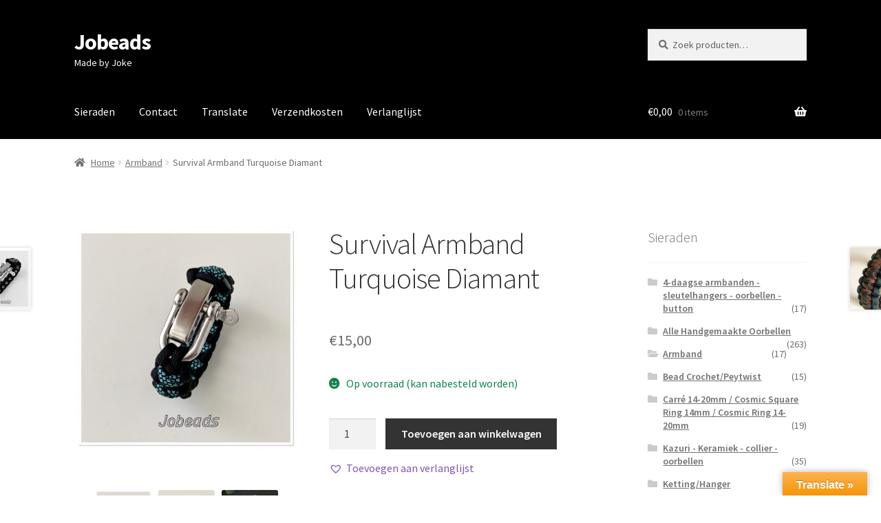

--- FILE ---
content_type: text/html; charset=UTF-8
request_url: https://www.jobeads.nl/winkel/survival-armband-turquoise-diamant/
body_size: 14679
content:
<!doctype html>
<html lang="nl-NL">
<head>
<meta charset="UTF-8">
<meta name="viewport" content="width=device-width, initial-scale=1">
<link rel="profile" href="http://gmpg.org/xfn/11">
<link rel="pingback" href="https://www.jobeads.nl/xmlrpc.php">

<title>Survival Armband Turquoise Diamant &#8211; Jobeads</title>
<meta name='robots' content='max-image-preview:large' />
<link rel='dns-prefetch' href='//translate.google.com' />
<link rel='dns-prefetch' href='//www.googletagmanager.com' />
<link rel='dns-prefetch' href='//fonts.googleapis.com' />
<link rel="alternate" type="application/rss+xml" title="Jobeads &raquo; feed" href="https://www.jobeads.nl/feed/" />
<link rel="alternate" type="application/rss+xml" title="Jobeads &raquo; reacties feed" href="https://www.jobeads.nl/comments/feed/" />
<link rel="alternate" title="oEmbed (JSON)" type="application/json+oembed" href="https://www.jobeads.nl/wp-json/oembed/1.0/embed?url=https%3A%2F%2Fwww.jobeads.nl%2Fwinkel%2Fsurvival-armband-turquoise-diamant%2F" />
<link rel="alternate" title="oEmbed (XML)" type="text/xml+oembed" href="https://www.jobeads.nl/wp-json/oembed/1.0/embed?url=https%3A%2F%2Fwww.jobeads.nl%2Fwinkel%2Fsurvival-armband-turquoise-diamant%2F&#038;format=xml" />
<style id='wp-img-auto-sizes-contain-inline-css'>
img:is([sizes=auto i],[sizes^="auto," i]){contain-intrinsic-size:3000px 1500px}
/*# sourceURL=wp-img-auto-sizes-contain-inline-css */
</style>
<style id='wp-emoji-styles-inline-css'>

	img.wp-smiley, img.emoji {
		display: inline !important;
		border: none !important;
		box-shadow: none !important;
		height: 1em !important;
		width: 1em !important;
		margin: 0 0.07em !important;
		vertical-align: -0.1em !important;
		background: none !important;
		padding: 0 !important;
	}
/*# sourceURL=wp-emoji-styles-inline-css */
</style>
<link rel='stylesheet' id='wp-block-library-css' href='https://www.jobeads.nl/wp-includes/css/dist/block-library/style.min.css?ver=6.9' media='all' />
<link rel='stylesheet' id='wc-blocks-style-css' href='https://www.jobeads.nl/wp-content/plugins/woocommerce/assets/client/blocks/wc-blocks.css?ver=wc-10.4.3' media='all' />
<style id='global-styles-inline-css'>
:root{--wp--preset--aspect-ratio--square: 1;--wp--preset--aspect-ratio--4-3: 4/3;--wp--preset--aspect-ratio--3-4: 3/4;--wp--preset--aspect-ratio--3-2: 3/2;--wp--preset--aspect-ratio--2-3: 2/3;--wp--preset--aspect-ratio--16-9: 16/9;--wp--preset--aspect-ratio--9-16: 9/16;--wp--preset--color--black: #000000;--wp--preset--color--cyan-bluish-gray: #abb8c3;--wp--preset--color--white: #ffffff;--wp--preset--color--pale-pink: #f78da7;--wp--preset--color--vivid-red: #cf2e2e;--wp--preset--color--luminous-vivid-orange: #ff6900;--wp--preset--color--luminous-vivid-amber: #fcb900;--wp--preset--color--light-green-cyan: #7bdcb5;--wp--preset--color--vivid-green-cyan: #00d084;--wp--preset--color--pale-cyan-blue: #8ed1fc;--wp--preset--color--vivid-cyan-blue: #0693e3;--wp--preset--color--vivid-purple: #9b51e0;--wp--preset--gradient--vivid-cyan-blue-to-vivid-purple: linear-gradient(135deg,rgb(6,147,227) 0%,rgb(155,81,224) 100%);--wp--preset--gradient--light-green-cyan-to-vivid-green-cyan: linear-gradient(135deg,rgb(122,220,180) 0%,rgb(0,208,130) 100%);--wp--preset--gradient--luminous-vivid-amber-to-luminous-vivid-orange: linear-gradient(135deg,rgb(252,185,0) 0%,rgb(255,105,0) 100%);--wp--preset--gradient--luminous-vivid-orange-to-vivid-red: linear-gradient(135deg,rgb(255,105,0) 0%,rgb(207,46,46) 100%);--wp--preset--gradient--very-light-gray-to-cyan-bluish-gray: linear-gradient(135deg,rgb(238,238,238) 0%,rgb(169,184,195) 100%);--wp--preset--gradient--cool-to-warm-spectrum: linear-gradient(135deg,rgb(74,234,220) 0%,rgb(151,120,209) 20%,rgb(207,42,186) 40%,rgb(238,44,130) 60%,rgb(251,105,98) 80%,rgb(254,248,76) 100%);--wp--preset--gradient--blush-light-purple: linear-gradient(135deg,rgb(255,206,236) 0%,rgb(152,150,240) 100%);--wp--preset--gradient--blush-bordeaux: linear-gradient(135deg,rgb(254,205,165) 0%,rgb(254,45,45) 50%,rgb(107,0,62) 100%);--wp--preset--gradient--luminous-dusk: linear-gradient(135deg,rgb(255,203,112) 0%,rgb(199,81,192) 50%,rgb(65,88,208) 100%);--wp--preset--gradient--pale-ocean: linear-gradient(135deg,rgb(255,245,203) 0%,rgb(182,227,212) 50%,rgb(51,167,181) 100%);--wp--preset--gradient--electric-grass: linear-gradient(135deg,rgb(202,248,128) 0%,rgb(113,206,126) 100%);--wp--preset--gradient--midnight: linear-gradient(135deg,rgb(2,3,129) 0%,rgb(40,116,252) 100%);--wp--preset--font-size--small: 14px;--wp--preset--font-size--medium: 23px;--wp--preset--font-size--large: 26px;--wp--preset--font-size--x-large: 42px;--wp--preset--font-size--normal: 16px;--wp--preset--font-size--huge: 37px;--wp--preset--spacing--20: 0.44rem;--wp--preset--spacing--30: 0.67rem;--wp--preset--spacing--40: 1rem;--wp--preset--spacing--50: 1.5rem;--wp--preset--spacing--60: 2.25rem;--wp--preset--spacing--70: 3.38rem;--wp--preset--spacing--80: 5.06rem;--wp--preset--shadow--natural: 6px 6px 9px rgba(0, 0, 0, 0.2);--wp--preset--shadow--deep: 12px 12px 50px rgba(0, 0, 0, 0.4);--wp--preset--shadow--sharp: 6px 6px 0px rgba(0, 0, 0, 0.2);--wp--preset--shadow--outlined: 6px 6px 0px -3px rgb(255, 255, 255), 6px 6px rgb(0, 0, 0);--wp--preset--shadow--crisp: 6px 6px 0px rgb(0, 0, 0);}:root :where(.is-layout-flow) > :first-child{margin-block-start: 0;}:root :where(.is-layout-flow) > :last-child{margin-block-end: 0;}:root :where(.is-layout-flow) > *{margin-block-start: 24px;margin-block-end: 0;}:root :where(.is-layout-constrained) > :first-child{margin-block-start: 0;}:root :where(.is-layout-constrained) > :last-child{margin-block-end: 0;}:root :where(.is-layout-constrained) > *{margin-block-start: 24px;margin-block-end: 0;}:root :where(.is-layout-flex){gap: 24px;}:root :where(.is-layout-grid){gap: 24px;}body .is-layout-flex{display: flex;}.is-layout-flex{flex-wrap: wrap;align-items: center;}.is-layout-flex > :is(*, div){margin: 0;}body .is-layout-grid{display: grid;}.is-layout-grid > :is(*, div){margin: 0;}.has-black-color{color: var(--wp--preset--color--black) !important;}.has-cyan-bluish-gray-color{color: var(--wp--preset--color--cyan-bluish-gray) !important;}.has-white-color{color: var(--wp--preset--color--white) !important;}.has-pale-pink-color{color: var(--wp--preset--color--pale-pink) !important;}.has-vivid-red-color{color: var(--wp--preset--color--vivid-red) !important;}.has-luminous-vivid-orange-color{color: var(--wp--preset--color--luminous-vivid-orange) !important;}.has-luminous-vivid-amber-color{color: var(--wp--preset--color--luminous-vivid-amber) !important;}.has-light-green-cyan-color{color: var(--wp--preset--color--light-green-cyan) !important;}.has-vivid-green-cyan-color{color: var(--wp--preset--color--vivid-green-cyan) !important;}.has-pale-cyan-blue-color{color: var(--wp--preset--color--pale-cyan-blue) !important;}.has-vivid-cyan-blue-color{color: var(--wp--preset--color--vivid-cyan-blue) !important;}.has-vivid-purple-color{color: var(--wp--preset--color--vivid-purple) !important;}.has-black-background-color{background-color: var(--wp--preset--color--black) !important;}.has-cyan-bluish-gray-background-color{background-color: var(--wp--preset--color--cyan-bluish-gray) !important;}.has-white-background-color{background-color: var(--wp--preset--color--white) !important;}.has-pale-pink-background-color{background-color: var(--wp--preset--color--pale-pink) !important;}.has-vivid-red-background-color{background-color: var(--wp--preset--color--vivid-red) !important;}.has-luminous-vivid-orange-background-color{background-color: var(--wp--preset--color--luminous-vivid-orange) !important;}.has-luminous-vivid-amber-background-color{background-color: var(--wp--preset--color--luminous-vivid-amber) !important;}.has-light-green-cyan-background-color{background-color: var(--wp--preset--color--light-green-cyan) !important;}.has-vivid-green-cyan-background-color{background-color: var(--wp--preset--color--vivid-green-cyan) !important;}.has-pale-cyan-blue-background-color{background-color: var(--wp--preset--color--pale-cyan-blue) !important;}.has-vivid-cyan-blue-background-color{background-color: var(--wp--preset--color--vivid-cyan-blue) !important;}.has-vivid-purple-background-color{background-color: var(--wp--preset--color--vivid-purple) !important;}.has-black-border-color{border-color: var(--wp--preset--color--black) !important;}.has-cyan-bluish-gray-border-color{border-color: var(--wp--preset--color--cyan-bluish-gray) !important;}.has-white-border-color{border-color: var(--wp--preset--color--white) !important;}.has-pale-pink-border-color{border-color: var(--wp--preset--color--pale-pink) !important;}.has-vivid-red-border-color{border-color: var(--wp--preset--color--vivid-red) !important;}.has-luminous-vivid-orange-border-color{border-color: var(--wp--preset--color--luminous-vivid-orange) !important;}.has-luminous-vivid-amber-border-color{border-color: var(--wp--preset--color--luminous-vivid-amber) !important;}.has-light-green-cyan-border-color{border-color: var(--wp--preset--color--light-green-cyan) !important;}.has-vivid-green-cyan-border-color{border-color: var(--wp--preset--color--vivid-green-cyan) !important;}.has-pale-cyan-blue-border-color{border-color: var(--wp--preset--color--pale-cyan-blue) !important;}.has-vivid-cyan-blue-border-color{border-color: var(--wp--preset--color--vivid-cyan-blue) !important;}.has-vivid-purple-border-color{border-color: var(--wp--preset--color--vivid-purple) !important;}.has-vivid-cyan-blue-to-vivid-purple-gradient-background{background: var(--wp--preset--gradient--vivid-cyan-blue-to-vivid-purple) !important;}.has-light-green-cyan-to-vivid-green-cyan-gradient-background{background: var(--wp--preset--gradient--light-green-cyan-to-vivid-green-cyan) !important;}.has-luminous-vivid-amber-to-luminous-vivid-orange-gradient-background{background: var(--wp--preset--gradient--luminous-vivid-amber-to-luminous-vivid-orange) !important;}.has-luminous-vivid-orange-to-vivid-red-gradient-background{background: var(--wp--preset--gradient--luminous-vivid-orange-to-vivid-red) !important;}.has-very-light-gray-to-cyan-bluish-gray-gradient-background{background: var(--wp--preset--gradient--very-light-gray-to-cyan-bluish-gray) !important;}.has-cool-to-warm-spectrum-gradient-background{background: var(--wp--preset--gradient--cool-to-warm-spectrum) !important;}.has-blush-light-purple-gradient-background{background: var(--wp--preset--gradient--blush-light-purple) !important;}.has-blush-bordeaux-gradient-background{background: var(--wp--preset--gradient--blush-bordeaux) !important;}.has-luminous-dusk-gradient-background{background: var(--wp--preset--gradient--luminous-dusk) !important;}.has-pale-ocean-gradient-background{background: var(--wp--preset--gradient--pale-ocean) !important;}.has-electric-grass-gradient-background{background: var(--wp--preset--gradient--electric-grass) !important;}.has-midnight-gradient-background{background: var(--wp--preset--gradient--midnight) !important;}.has-small-font-size{font-size: var(--wp--preset--font-size--small) !important;}.has-medium-font-size{font-size: var(--wp--preset--font-size--medium) !important;}.has-large-font-size{font-size: var(--wp--preset--font-size--large) !important;}.has-x-large-font-size{font-size: var(--wp--preset--font-size--x-large) !important;}
/*# sourceURL=global-styles-inline-css */
</style>

<style id='classic-theme-styles-inline-css'>
/*! This file is auto-generated */
.wp-block-button__link{color:#fff;background-color:#32373c;border-radius:9999px;box-shadow:none;text-decoration:none;padding:calc(.667em + 2px) calc(1.333em + 2px);font-size:1.125em}.wp-block-file__button{background:#32373c;color:#fff;text-decoration:none}
/*# sourceURL=/wp-includes/css/classic-themes.min.css */
</style>
<link rel='stylesheet' id='storefront-gutenberg-blocks-css' href='https://www.jobeads.nl/wp-content/themes/storefront/assets/css/base/gutenberg-blocks.css?ver=4.6.2' media='all' />
<style id='storefront-gutenberg-blocks-inline-css'>

				.wp-block-button__link:not(.has-text-color) {
					color: #333333;
				}

				.wp-block-button__link:not(.has-text-color):hover,
				.wp-block-button__link:not(.has-text-color):focus,
				.wp-block-button__link:not(.has-text-color):active {
					color: #333333;
				}

				.wp-block-button__link:not(.has-background) {
					background-color: #eeeeee;
				}

				.wp-block-button__link:not(.has-background):hover,
				.wp-block-button__link:not(.has-background):focus,
				.wp-block-button__link:not(.has-background):active {
					border-color: #d5d5d5;
					background-color: #d5d5d5;
				}

				.wc-block-grid__products .wc-block-grid__product .wp-block-button__link {
					background-color: #eeeeee;
					border-color: #eeeeee;
					color: #333333;
				}

				.wp-block-quote footer,
				.wp-block-quote cite,
				.wp-block-quote__citation {
					color: #6d6d6d;
				}

				.wp-block-pullquote cite,
				.wp-block-pullquote footer,
				.wp-block-pullquote__citation {
					color: #6d6d6d;
				}

				.wp-block-image figcaption {
					color: #6d6d6d;
				}

				.wp-block-separator.is-style-dots::before {
					color: #333333;
				}

				.wp-block-file a.wp-block-file__button {
					color: #333333;
					background-color: #eeeeee;
					border-color: #eeeeee;
				}

				.wp-block-file a.wp-block-file__button:hover,
				.wp-block-file a.wp-block-file__button:focus,
				.wp-block-file a.wp-block-file__button:active {
					color: #333333;
					background-color: #d5d5d5;
				}

				.wp-block-code,
				.wp-block-preformatted pre {
					color: #6d6d6d;
				}

				.wp-block-table:not( .has-background ):not( .is-style-stripes ) tbody tr:nth-child(2n) td {
					background-color: #fdfdfd;
				}

				.wp-block-cover .wp-block-cover__inner-container h1:not(.has-text-color),
				.wp-block-cover .wp-block-cover__inner-container h2:not(.has-text-color),
				.wp-block-cover .wp-block-cover__inner-container h3:not(.has-text-color),
				.wp-block-cover .wp-block-cover__inner-container h4:not(.has-text-color),
				.wp-block-cover .wp-block-cover__inner-container h5:not(.has-text-color),
				.wp-block-cover .wp-block-cover__inner-container h6:not(.has-text-color) {
					color: #000000;
				}

				div.wc-block-components-price-slider__range-input-progress,
				.rtl .wc-block-components-price-slider__range-input-progress {
					--range-color: #7f54b3;
				}

				/* Target only IE11 */
				@media all and (-ms-high-contrast: none), (-ms-high-contrast: active) {
					.wc-block-components-price-slider__range-input-progress {
						background: #7f54b3;
					}
				}

				.wc-block-components-button:not(.is-link) {
					background-color: #333333;
					color: #ffffff;
				}

				.wc-block-components-button:not(.is-link):hover,
				.wc-block-components-button:not(.is-link):focus,
				.wc-block-components-button:not(.is-link):active {
					background-color: #1a1a1a;
					color: #ffffff;
				}

				.wc-block-components-button:not(.is-link):disabled {
					background-color: #333333;
					color: #ffffff;
				}

				.wc-block-cart__submit-container {
					background-color: #ffffff;
				}

				.wc-block-cart__submit-container::before {
					color: rgba(220,220,220,0.5);
				}

				.wc-block-components-order-summary-item__quantity {
					background-color: #ffffff;
					border-color: #6d6d6d;
					box-shadow: 0 0 0 2px #ffffff;
					color: #6d6d6d;
				}
			
/*# sourceURL=storefront-gutenberg-blocks-inline-css */
</style>
<link rel='stylesheet' id='google-language-translator-css' href='https://www.jobeads.nl/wp-content/plugins/google-language-translator/css/style.css?ver=6.0.20' media='' />
<link rel='stylesheet' id='glt-toolbar-styles-css' href='https://www.jobeads.nl/wp-content/plugins/google-language-translator/css/toolbar.css?ver=6.0.20' media='' />
<link rel='stylesheet' id='fbshare-stylesheet-css' href='https://www.jobeads.nl/wp-content/plugins/woocommerce-facebook-share-like-button/css/fbshare.css?ver=6.9' media='all' />
<style id='woocommerce-inline-inline-css'>
.woocommerce form .form-row .required { visibility: visible; }
/*# sourceURL=woocommerce-inline-inline-css */
</style>
<link rel='stylesheet' id='wooswipe-pswp-css-css' href='https://www.jobeads.nl/wp-content/plugins/wooswipe/public/pswp/photoswipe.css?ver=3.0.1' media='all' />
<link rel='stylesheet' id='wooswipe-pswp-skin-css' href='https://www.jobeads.nl/wp-content/plugins/wooswipe/public/pswp/default-skin/default-skin.css?ver=3.0.1' media='all' />
<link rel='stylesheet' id='wooswipe-slick-css-css' href='https://www.jobeads.nl/wp-content/plugins/wooswipe/public/slick/slick.css?ver=3.0.1' media='all' />
<link rel='stylesheet' id='wooswipe-slick-theme-css' href='https://www.jobeads.nl/wp-content/plugins/wooswipe/public/slick/slick-theme.css?ver=3.0.1' media='all' />
<link rel='stylesheet' id='wooswipe-css-css' href='https://www.jobeads.nl/wp-content/plugins/wooswipe/public/css/wooswipe.css?ver=3.0.1' media='all' />
<link rel='preload' as='font' type='font/woff2' crossorigin='anonymous' id='tinvwl-webfont-font-css' href='https://www.jobeads.nl/wp-content/plugins/ti-woocommerce-wishlist/assets/fonts/tinvwl-webfont.woff2?ver=xu2uyi' media='all' />
<link rel='stylesheet' id='tinvwl-webfont-css' href='https://www.jobeads.nl/wp-content/plugins/ti-woocommerce-wishlist/assets/css/webfont.min.css?ver=2.11.1' media='all' />
<link rel='stylesheet' id='tinvwl-css' href='https://www.jobeads.nl/wp-content/plugins/ti-woocommerce-wishlist/assets/css/public.min.css?ver=2.11.1' media='all' />
<link rel='stylesheet' id='storefront-style-css' href='https://www.jobeads.nl/wp-content/themes/storefront/style.css?ver=4.6.2' media='all' />
<style id='storefront-style-inline-css'>

			.main-navigation ul li a,
			.site-title a,
			ul.menu li a,
			.site-branding h1 a,
			button.menu-toggle,
			button.menu-toggle:hover,
			.handheld-navigation .dropdown-toggle {
				color: #ffffff;
			}

			button.menu-toggle,
			button.menu-toggle:hover {
				border-color: #ffffff;
			}

			.main-navigation ul li a:hover,
			.main-navigation ul li:hover > a,
			.site-title a:hover,
			.site-header ul.menu li.current-menu-item > a {
				color: #ffffff;
			}

			table:not( .has-background ) th {
				background-color: #f8f8f8;
			}

			table:not( .has-background ) tbody td {
				background-color: #fdfdfd;
			}

			table:not( .has-background ) tbody tr:nth-child(2n) td,
			fieldset,
			fieldset legend {
				background-color: #fbfbfb;
			}

			.site-header,
			.secondary-navigation ul ul,
			.main-navigation ul.menu > li.menu-item-has-children:after,
			.secondary-navigation ul.menu ul,
			.storefront-handheld-footer-bar,
			.storefront-handheld-footer-bar ul li > a,
			.storefront-handheld-footer-bar ul li.search .site-search,
			button.menu-toggle,
			button.menu-toggle:hover {
				background-color: #000000;
			}

			p.site-description,
			.site-header,
			.storefront-handheld-footer-bar {
				color: #ffffff;
			}

			button.menu-toggle:after,
			button.menu-toggle:before,
			button.menu-toggle span:before {
				background-color: #ffffff;
			}

			h1, h2, h3, h4, h5, h6, .wc-block-grid__product-title {
				color: #333333;
			}

			.widget h1 {
				border-bottom-color: #333333;
			}

			body,
			.secondary-navigation a {
				color: #6d6d6d;
			}

			.widget-area .widget a,
			.hentry .entry-header .posted-on a,
			.hentry .entry-header .post-author a,
			.hentry .entry-header .post-comments a,
			.hentry .entry-header .byline a {
				color: #727272;
			}

			a {
				color: #7f54b3;
			}

			a:focus,
			button:focus,
			.button.alt:focus,
			input:focus,
			textarea:focus,
			input[type="button"]:focus,
			input[type="reset"]:focus,
			input[type="submit"]:focus,
			input[type="email"]:focus,
			input[type="tel"]:focus,
			input[type="url"]:focus,
			input[type="password"]:focus,
			input[type="search"]:focus {
				outline-color: #7f54b3;
			}

			button, input[type="button"], input[type="reset"], input[type="submit"], .button, .widget a.button {
				background-color: #eeeeee;
				border-color: #eeeeee;
				color: #333333;
			}

			button:hover, input[type="button"]:hover, input[type="reset"]:hover, input[type="submit"]:hover, .button:hover, .widget a.button:hover {
				background-color: #d5d5d5;
				border-color: #d5d5d5;
				color: #333333;
			}

			button.alt, input[type="button"].alt, input[type="reset"].alt, input[type="submit"].alt, .button.alt, .widget-area .widget a.button.alt {
				background-color: #333333;
				border-color: #333333;
				color: #ffffff;
			}

			button.alt:hover, input[type="button"].alt:hover, input[type="reset"].alt:hover, input[type="submit"].alt:hover, .button.alt:hover, .widget-area .widget a.button.alt:hover {
				background-color: #1a1a1a;
				border-color: #1a1a1a;
				color: #ffffff;
			}

			.pagination .page-numbers li .page-numbers.current {
				background-color: #e6e6e6;
				color: #636363;
			}

			#comments .comment-list .comment-content .comment-text {
				background-color: #f8f8f8;
			}

			.site-footer {
				background-color: #f0f0f0;
				color: #6d6d6d;
			}

			.site-footer a:not(.button):not(.components-button) {
				color: #333333;
			}

			.site-footer .storefront-handheld-footer-bar a:not(.button):not(.components-button) {
				color: #ffffff;
			}

			.site-footer h1, .site-footer h2, .site-footer h3, .site-footer h4, .site-footer h5, .site-footer h6, .site-footer .widget .widget-title, .site-footer .widget .widgettitle {
				color: #333333;
			}

			.page-template-template-homepage.has-post-thumbnail .type-page.has-post-thumbnail .entry-title {
				color: #000000;
			}

			.page-template-template-homepage.has-post-thumbnail .type-page.has-post-thumbnail .entry-content {
				color: #000000;
			}

			@media screen and ( min-width: 768px ) {
				.secondary-navigation ul.menu a:hover {
					color: #ffffff;
				}

				.secondary-navigation ul.menu a {
					color: #ffffff;
				}

				.main-navigation ul.menu ul.sub-menu,
				.main-navigation ul.nav-menu ul.children {
					background-color: #000000;
				}

				.site-header {
					border-bottom-color: #000000;
				}
			}
/*# sourceURL=storefront-style-inline-css */
</style>
<link rel='stylesheet' id='storefront-icons-css' href='https://www.jobeads.nl/wp-content/themes/storefront/assets/css/base/icons.css?ver=4.6.2' media='all' />
<link rel='stylesheet' id='storefront-fonts-css' href='https://fonts.googleapis.com/css?family=Source+Sans+Pro%3A400%2C300%2C300italic%2C400italic%2C600%2C700%2C900&#038;subset=latin%2Clatin-ext&#038;ver=4.6.2' media='all' />
<link rel='stylesheet' id='mollie-applepaydirect-css' href='https://www.jobeads.nl/wp-content/plugins/mollie-payments-for-woocommerce/public/css/mollie-applepaydirect.min.css?ver=1768889452' media='screen' />
<link rel='stylesheet' id='storefront-woocommerce-style-css' href='https://www.jobeads.nl/wp-content/themes/storefront/assets/css/woocommerce/woocommerce.css?ver=4.6.2' media='all' />
<style id='storefront-woocommerce-style-inline-css'>
@font-face {
				font-family: star;
				src: url(https://www.jobeads.nl/wp-content/plugins/woocommerce/assets/fonts/star.eot);
				src:
					url(https://www.jobeads.nl/wp-content/plugins/woocommerce/assets/fonts/star.eot?#iefix) format("embedded-opentype"),
					url(https://www.jobeads.nl/wp-content/plugins/woocommerce/assets/fonts/star.woff) format("woff"),
					url(https://www.jobeads.nl/wp-content/plugins/woocommerce/assets/fonts/star.ttf) format("truetype"),
					url(https://www.jobeads.nl/wp-content/plugins/woocommerce/assets/fonts/star.svg#star) format("svg");
				font-weight: 400;
				font-style: normal;
			}
			@font-face {
				font-family: WooCommerce;
				src: url(https://www.jobeads.nl/wp-content/plugins/woocommerce/assets/fonts/WooCommerce.eot);
				src:
					url(https://www.jobeads.nl/wp-content/plugins/woocommerce/assets/fonts/WooCommerce.eot?#iefix) format("embedded-opentype"),
					url(https://www.jobeads.nl/wp-content/plugins/woocommerce/assets/fonts/WooCommerce.woff) format("woff"),
					url(https://www.jobeads.nl/wp-content/plugins/woocommerce/assets/fonts/WooCommerce.ttf) format("truetype"),
					url(https://www.jobeads.nl/wp-content/plugins/woocommerce/assets/fonts/WooCommerce.svg#WooCommerce) format("svg");
				font-weight: 400;
				font-style: normal;
			}

			a.cart-contents,
			.site-header-cart .widget_shopping_cart a {
				color: #ffffff;
			}

			a.cart-contents:hover,
			.site-header-cart .widget_shopping_cart a:hover,
			.site-header-cart:hover > li > a {
				color: #ffffff;
			}

			table.cart td.product-remove,
			table.cart td.actions {
				border-top-color: #ffffff;
			}

			.storefront-handheld-footer-bar ul li.cart .count {
				background-color: #ffffff;
				color: #000000;
				border-color: #000000;
			}

			.woocommerce-tabs ul.tabs li.active a,
			ul.products li.product .price,
			.onsale,
			.wc-block-grid__product-onsale,
			.widget_search form:before,
			.widget_product_search form:before {
				color: #6d6d6d;
			}

			.woocommerce-breadcrumb a,
			a.woocommerce-review-link,
			.product_meta a {
				color: #727272;
			}

			.wc-block-grid__product-onsale,
			.onsale {
				border-color: #6d6d6d;
			}

			.star-rating span:before,
			.quantity .plus, .quantity .minus,
			p.stars a:hover:after,
			p.stars a:after,
			.star-rating span:before,
			#payment .payment_methods li input[type=radio]:first-child:checked+label:before {
				color: #7f54b3;
			}

			.widget_price_filter .ui-slider .ui-slider-range,
			.widget_price_filter .ui-slider .ui-slider-handle {
				background-color: #7f54b3;
			}

			.order_details {
				background-color: #f8f8f8;
			}

			.order_details > li {
				border-bottom: 1px dotted #e3e3e3;
			}

			.order_details:before,
			.order_details:after {
				background: -webkit-linear-gradient(transparent 0,transparent 0),-webkit-linear-gradient(135deg,#f8f8f8 33.33%,transparent 33.33%),-webkit-linear-gradient(45deg,#f8f8f8 33.33%,transparent 33.33%)
			}

			#order_review {
				background-color: #ffffff;
			}

			#payment .payment_methods > li .payment_box,
			#payment .place-order {
				background-color: #fafafa;
			}

			#payment .payment_methods > li:not(.woocommerce-notice) {
				background-color: #f5f5f5;
			}

			#payment .payment_methods > li:not(.woocommerce-notice):hover {
				background-color: #f0f0f0;
			}

			.woocommerce-pagination .page-numbers li .page-numbers.current {
				background-color: #e6e6e6;
				color: #636363;
			}

			.wc-block-grid__product-onsale,
			.onsale,
			.woocommerce-pagination .page-numbers li .page-numbers:not(.current) {
				color: #6d6d6d;
			}

			p.stars a:before,
			p.stars a:hover~a:before,
			p.stars.selected a.active~a:before {
				color: #6d6d6d;
			}

			p.stars.selected a.active:before,
			p.stars:hover a:before,
			p.stars.selected a:not(.active):before,
			p.stars.selected a.active:before {
				color: #7f54b3;
			}

			.single-product div.product .woocommerce-product-gallery .woocommerce-product-gallery__trigger {
				background-color: #eeeeee;
				color: #333333;
			}

			.single-product div.product .woocommerce-product-gallery .woocommerce-product-gallery__trigger:hover {
				background-color: #d5d5d5;
				border-color: #d5d5d5;
				color: #333333;
			}

			.button.added_to_cart:focus,
			.button.wc-forward:focus {
				outline-color: #7f54b3;
			}

			.added_to_cart,
			.site-header-cart .widget_shopping_cart a.button,
			.wc-block-grid__products .wc-block-grid__product .wp-block-button__link {
				background-color: #eeeeee;
				border-color: #eeeeee;
				color: #333333;
			}

			.added_to_cart:hover,
			.site-header-cart .widget_shopping_cart a.button:hover,
			.wc-block-grid__products .wc-block-grid__product .wp-block-button__link:hover {
				background-color: #d5d5d5;
				border-color: #d5d5d5;
				color: #333333;
			}

			.added_to_cart.alt, .added_to_cart, .widget a.button.checkout {
				background-color: #333333;
				border-color: #333333;
				color: #ffffff;
			}

			.added_to_cart.alt:hover, .added_to_cart:hover, .widget a.button.checkout:hover {
				background-color: #1a1a1a;
				border-color: #1a1a1a;
				color: #ffffff;
			}

			.button.loading {
				color: #eeeeee;
			}

			.button.loading:hover {
				background-color: #eeeeee;
			}

			.button.loading:after {
				color: #333333;
			}

			@media screen and ( min-width: 768px ) {
				.site-header-cart .widget_shopping_cart,
				.site-header .product_list_widget li .quantity {
					color: #ffffff;
				}

				.site-header-cart .widget_shopping_cart .buttons,
				.site-header-cart .widget_shopping_cart .total {
					background-color: #000000;
				}

				.site-header-cart .widget_shopping_cart {
					background-color: #000000;
				}
			}
				.storefront-product-pagination a {
					color: #6d6d6d;
					background-color: #ffffff;
				}
				.storefront-sticky-add-to-cart {
					color: #6d6d6d;
					background-color: #ffffff;
				}

				.storefront-sticky-add-to-cart a:not(.button) {
					color: #ffffff;
				}
/*# sourceURL=storefront-woocommerce-style-inline-css */
</style>
<link rel='stylesheet' id='storefront-woocommerce-brands-style-css' href='https://www.jobeads.nl/wp-content/themes/storefront/assets/css/woocommerce/extensions/brands.css?ver=4.6.2' media='all' />
<script src="https://www.jobeads.nl/wp-includes/js/jquery/jquery.min.js?ver=3.7.1" id="jquery-core-js"></script>
<script src="https://www.jobeads.nl/wp-includes/js/jquery/jquery-migrate.min.js?ver=3.4.1" id="jquery-migrate-js"></script>
<script src="https://www.jobeads.nl/wp-content/plugins/woocommerce/assets/js/jquery-blockui/jquery.blockUI.min.js?ver=2.7.0-wc.10.4.3" id="wc-jquery-blockui-js" data-wp-strategy="defer"></script>
<script id="wc-add-to-cart-js-extra">
var wc_add_to_cart_params = {"ajax_url":"/wp-admin/admin-ajax.php","wc_ajax_url":"/?wc-ajax=%%endpoint%%","i18n_view_cart":"Bekijk winkelwagen","cart_url":"https://www.jobeads.nl/winkelwagen/","is_cart":"","cart_redirect_after_add":"yes"};
//# sourceURL=wc-add-to-cart-js-extra
</script>
<script src="https://www.jobeads.nl/wp-content/plugins/woocommerce/assets/js/frontend/add-to-cart.min.js?ver=10.4.3" id="wc-add-to-cart-js" defer data-wp-strategy="defer"></script>
<script id="wc-single-product-js-extra">
var wc_single_product_params = {"i18n_required_rating_text":"Selecteer een waardering","i18n_rating_options":["1 van de 5 sterren","2 van de 5 sterren","3 van de 5 sterren","4 van de 5 sterren","5 van de 5 sterren"],"i18n_product_gallery_trigger_text":"Afbeeldinggalerij in volledig scherm bekijken","review_rating_required":"yes","flexslider":{"rtl":false,"animation":"slide","smoothHeight":true,"directionNav":false,"controlNav":"thumbnails","slideshow":false,"animationSpeed":500,"animationLoop":false,"allowOneSlide":false},"zoom_enabled":"","zoom_options":[],"photoswipe_enabled":"","photoswipe_options":{"shareEl":false,"closeOnScroll":false,"history":false,"hideAnimationDuration":0,"showAnimationDuration":0},"flexslider_enabled":""};
//# sourceURL=wc-single-product-js-extra
</script>
<script src="https://www.jobeads.nl/wp-content/plugins/woocommerce/assets/js/frontend/single-product.min.js?ver=10.4.3" id="wc-single-product-js" defer data-wp-strategy="defer"></script>
<script src="https://www.jobeads.nl/wp-content/plugins/woocommerce/assets/js/js-cookie/js.cookie.min.js?ver=2.1.4-wc.10.4.3" id="wc-js-cookie-js" data-wp-strategy="defer"></script>
<script id="woocommerce-js-extra">
var woocommerce_params = {"ajax_url":"/wp-admin/admin-ajax.php","wc_ajax_url":"/?wc-ajax=%%endpoint%%","i18n_password_show":"Wachtwoord weergeven","i18n_password_hide":"Wachtwoord verbergen"};
//# sourceURL=woocommerce-js-extra
</script>
<script src="https://www.jobeads.nl/wp-content/plugins/woocommerce/assets/js/frontend/woocommerce.min.js?ver=10.4.3" id="woocommerce-js" defer data-wp-strategy="defer"></script>
<script src="https://www.jobeads.nl/wp-content/plugins/wooswipe/public/pswp/photoswipe.min.js?ver=3.0.1" id="wooswipe-pswp-js"></script>
<script src="https://www.jobeads.nl/wp-content/plugins/wooswipe/public/pswp/photoswipe-ui-default.min.js?ver=3.0.1" id="wooswipe-pswp-ui-js"></script>
<script src="https://www.jobeads.nl/wp-content/plugins/wooswipe/public/slick/slick.min.js?ver=3.0.1" id="wooswipe-slick-js"></script>

<!-- Google tag (gtag.js) snippet toegevoegd door Site Kit -->
<!-- Google Analytics snippet toegevoegd door Site Kit -->
<script src="https://www.googletagmanager.com/gtag/js?id=GT-WVG7S38" id="google_gtagjs-js" async></script>
<script id="google_gtagjs-js-after">
window.dataLayer = window.dataLayer || [];function gtag(){dataLayer.push(arguments);}
gtag("set","linker",{"domains":["www.jobeads.nl"]});
gtag("js", new Date());
gtag("set", "developer_id.dZTNiMT", true);
gtag("config", "GT-WVG7S38");
//# sourceURL=google_gtagjs-js-after
</script>
<link rel="https://api.w.org/" href="https://www.jobeads.nl/wp-json/" /><link rel="alternate" title="JSON" type="application/json" href="https://www.jobeads.nl/wp-json/wp/v2/product/10193" /><link rel="EditURI" type="application/rsd+xml" title="RSD" href="https://www.jobeads.nl/xmlrpc.php?rsd" />
<meta name="generator" content="WordPress 6.9" />
<meta name="generator" content="WooCommerce 10.4.3" />
<link rel="canonical" href="https://www.jobeads.nl/winkel/survival-armband-turquoise-diamant/" />
<link rel='shortlink' href='https://www.jobeads.nl/?p=10193' />
<style>#google_language_translator{width:auto!important;}div.skiptranslate.goog-te-gadget{display:inline!important;}.goog-tooltip{display: none!important;}.goog-tooltip:hover{display: none!important;}.goog-text-highlight{background-color:transparent!important;border:none!important;box-shadow:none!important;}#google_language_translator{color:transparent;}body{top:0px!important;}#goog-gt-{display:none!important;}font font{background-color:transparent!important;box-shadow:none!important;position:initial!important;}</style><meta name="generator" content="Site Kit by Google 1.170.0" />	<noscript><style>.woocommerce-product-gallery{ opacity: 1 !important; }</style></noscript>
	</head>

<body class="wp-singular product-template-default single single-product postid-10193 wp-embed-responsive wp-theme-storefront theme-storefront woocommerce woocommerce-page woocommerce-no-js tinvwl-theme-style storefront-align-wide right-sidebar woocommerce-active">



<div id="page" class="hfeed site">
	
	<header id="masthead" class="site-header" role="banner" style="">

		<div class="col-full">		<a class="skip-link screen-reader-text" href="#site-navigation">Ga door naar navigatie</a>
		<a class="skip-link screen-reader-text" href="#content">Ga naar de inhoud</a>
				<div class="site-branding">
			<div class="beta site-title"><a href="https://www.jobeads.nl/" rel="home">Jobeads</a></div><p class="site-description">Made by Joke</p>		</div>
					<div class="site-search">
				<div class="widget woocommerce widget_product_search"><form role="search" method="get" class="woocommerce-product-search" action="https://www.jobeads.nl/">
	<label class="screen-reader-text" for="woocommerce-product-search-field-0">Zoeken naar:</label>
	<input type="search" id="woocommerce-product-search-field-0" class="search-field" placeholder="Zoek producten&hellip;" value="" name="s" />
	<button type="submit" value="Zoeken" class="">Zoeken</button>
	<input type="hidden" name="post_type" value="product" />
</form>
</div>			</div>
			</div><div class="storefront-primary-navigation"><div class="col-full">		<nav id="site-navigation" class="main-navigation" role="navigation" aria-label="Hoofdmenu">
		<button id="site-navigation-menu-toggle" class="menu-toggle" aria-controls="site-navigation" aria-expanded="false"><span>Menu</span></button>
			<div class="primary-navigation"><ul id="menu-jobeads" class="menu"><li id="menu-item-55" class="menu-item menu-item-type-post_type menu-item-object-page menu-item-home current_page_parent menu-item-55"><a href="https://www.jobeads.nl/">Sieraden</a></li>
<li id="menu-item-2958" class="menu-item menu-item-type-post_type menu-item-object-page menu-item-2958"><a href="https://www.jobeads.nl/contact/">Contact</a></li>
<li id="menu-item-2004" class="menu-item menu-item-type-post_type menu-item-object-page menu-item-2004"><a href="https://www.jobeads.nl/vertaal/">Translate</a></li>
<li id="menu-item-24062" class="menu-item menu-item-type-post_type menu-item-object-page menu-item-24062"><a href="https://www.jobeads.nl/verzendkosten/">Verzendkosten</a></li>
<li id="menu-item-37619" class="menu-item menu-item-type-post_type menu-item-object-page menu-item-37619"><a href="https://www.jobeads.nl/wishlist/">Verlanglijst</a></li>
</ul></div><div class="menu"><ul>
<li ><a href="https://www.jobeads.nl/">Home</a></li><li class="page_item page-item-45"><a href="https://www.jobeads.nl/afrekenen/">Afrekenen</a></li>
<li class="page_item page-item-3245"><a href="https://www.jobeads.nl/categories/">Categories</a></li>
<li class="page_item page-item-2955"><a href="https://www.jobeads.nl/contact/">Contact</a></li>
<li class="page_item page-item-47"><a href="https://www.jobeads.nl/mijn-account/">Mijn Account</a></li>
<li class="page_item page-item-1999"><a href="https://www.jobeads.nl/vertaal/">Translate</a></li>
<li class="page_item page-item-37614"><a href="https://www.jobeads.nl/wishlist/">Verlanglijst</a></li>
<li class="page_item page-item-24059"><a href="https://www.jobeads.nl/verzendkosten/">Verzendkosten</a></li>
<li class="page_item page-item-46"><a href="https://www.jobeads.nl/bestelling-traceren/">Volg bestelling</a></li>
<li class="page_item page-item-44"><a href="https://www.jobeads.nl/winkelwagen/">Winkelwagen</a></li>
</ul></div>
		</nav><!-- #site-navigation -->
				<ul id="site-header-cart" class="site-header-cart menu">
			<li class="">
							<a class="cart-contents" href="https://www.jobeads.nl/winkelwagen/" title="Bekijk je winkelwagen">
								<span class="woocommerce-Price-amount amount"><span class="woocommerce-Price-currencySymbol">&euro;</span>0,00</span> <span class="count">0 items</span>
			</a>
					</li>
			<li>
				<div class="widget woocommerce widget_shopping_cart"><div class="widget_shopping_cart_content"></div></div>			</li>
		</ul>
			</div></div>
	</header><!-- #masthead -->

	<div class="storefront-breadcrumb"><div class="col-full"><nav class="woocommerce-breadcrumb" aria-label="kruimelpad"><a href="https://www.jobeads.nl">Home</a><span class="breadcrumb-separator"> / </span><a href="https://www.jobeads.nl/product-categorie/armbanden/">Armband</a><span class="breadcrumb-separator"> / </span>Survival Armband Turquoise Diamant</nav></div></div>
	<div id="content" class="site-content" tabindex="-1">
		<div class="col-full">

		<div class="woocommerce"></div>
			<div id="primary" class="content-area">
			<main id="main" class="site-main" role="main">
		
					
			<div class="woocommerce-notices-wrapper"></div><div id="product-10193" class="product type-product post-10193 status-publish first instock product_cat-armbanden product_tag-paracord product_tag-roestvrijstaal product_tag-survival product_tag-verstelbaar has-post-thumbnail shipping-taxable purchasable product-type-simple">

	
<!-- This file should primarily consist of HTML with a little bit of PHP. -->
<div id="wooswipe" class="images">
    <input type="hidden" name="main-image-swiper" class="main-image-swiper" id="main_image_swiper" value="0" />
    
                    <div class="woocommerce-product-gallery__image single-product-main-image">
                    <a href="https://www.jobeads.nl/wp-content/uploads/2019/06/657370E9-82BF-40BE-8CD3-6DF6DE25B0FA.jpeg" class="woocommerce-main-image zoom" ><img width="416" height="416" src="https://www.jobeads.nl/wp-content/uploads/2019/06/657370E9-82BF-40BE-8CD3-6DF6DE25B0FA-416x416.jpeg" class="attachment-shop_single size-shop_single wp-post-image" alt="657370E9-82BF-40BE-8CD3-6DF6DE25B0FA" title="657370E9-82BF-40BE-8CD3-6DF6DE25B0FA" data-hq="https://www.jobeads.nl/wp-content/uploads/2019/06/657370E9-82BF-40BE-8CD3-6DF6DE25B0FA.jpeg" data-w="1080" data-h="1080" decoding="async" fetchpriority="high" srcset="https://www.jobeads.nl/wp-content/uploads/2019/06/657370E9-82BF-40BE-8CD3-6DF6DE25B0FA-416x416.jpeg 416w, https://www.jobeads.nl/wp-content/uploads/2019/06/657370E9-82BF-40BE-8CD3-6DF6DE25B0FA-150x150.jpeg 150w, https://www.jobeads.nl/wp-content/uploads/2019/06/657370E9-82BF-40BE-8CD3-6DF6DE25B0FA-300x300.jpeg 300w, https://www.jobeads.nl/wp-content/uploads/2019/06/657370E9-82BF-40BE-8CD3-6DF6DE25B0FA-768x768.jpeg 768w, https://www.jobeads.nl/wp-content/uploads/2019/06/657370E9-82BF-40BE-8CD3-6DF6DE25B0FA-1024x1024.jpeg 1024w, https://www.jobeads.nl/wp-content/uploads/2019/06/657370E9-82BF-40BE-8CD3-6DF6DE25B0FA-324x324.jpeg 324w, https://www.jobeads.nl/wp-content/uploads/2019/06/657370E9-82BF-40BE-8CD3-6DF6DE25B0FA-100x100.jpeg 100w" sizes="(max-width: 416px) 100vw, 416px" /></a>
                </div>            <div class="thumbnails" >
                <ul class="thumbnail-nav">
                    <li><div class="thumb" data-hq="https://www.jobeads.nl/wp-content/uploads/2019/06/657370E9-82BF-40BE-8CD3-6DF6DE25B0FA.jpeg" data-w="1080" data-h="1080" data-med="https://www.jobeads.nl/wp-content/uploads/2019/06/657370E9-82BF-40BE-8CD3-6DF6DE25B0FA-416x416.jpeg" data-medw="416" data-medh="416" data-attachment_id="main_image_10189" data-slide="0"><img width="100" height="100" src="https://www.jobeads.nl/wp-content/uploads/2019/06/657370E9-82BF-40BE-8CD3-6DF6DE25B0FA-100x100.jpeg" class="attachment-shop_thumbnail size-shop_thumbnail" alt="657370E9-82BF-40BE-8CD3-6DF6DE25B0FA" title="657370E9-82BF-40BE-8CD3-6DF6DE25B0FA" sizes="(max-width: 416px) 100vw, 416px" decoding="async" srcset="https://www.jobeads.nl/wp-content/uploads/2019/06/657370E9-82BF-40BE-8CD3-6DF6DE25B0FA-100x100.jpeg 100w, https://www.jobeads.nl/wp-content/uploads/2019/06/657370E9-82BF-40BE-8CD3-6DF6DE25B0FA-150x150.jpeg 150w, https://www.jobeads.nl/wp-content/uploads/2019/06/657370E9-82BF-40BE-8CD3-6DF6DE25B0FA-300x300.jpeg 300w, https://www.jobeads.nl/wp-content/uploads/2019/06/657370E9-82BF-40BE-8CD3-6DF6DE25B0FA-768x768.jpeg 768w, https://www.jobeads.nl/wp-content/uploads/2019/06/657370E9-82BF-40BE-8CD3-6DF6DE25B0FA-1024x1024.jpeg 1024w, https://www.jobeads.nl/wp-content/uploads/2019/06/657370E9-82BF-40BE-8CD3-6DF6DE25B0FA-324x324.jpeg 324w, https://www.jobeads.nl/wp-content/uploads/2019/06/657370E9-82BF-40BE-8CD3-6DF6DE25B0FA-416x416.jpeg 416w" /></div></li><li><div class="thumb" data-hq="https://www.jobeads.nl/wp-content/uploads/2019/06/FD115B4A-D309-410D-B8CB-103F74288342.jpeg" data-w="1080" data-h="1080" data-med="https://www.jobeads.nl/wp-content/uploads/2019/06/FD115B4A-D309-410D-B8CB-103F74288342-416x416.jpeg" data-medw="416" data-medh="416" data-attachment_id="main_image_10188" data-slide="1"><img width="100" height="100" src="https://www.jobeads.nl/wp-content/uploads/2019/06/FD115B4A-D309-410D-B8CB-103F74288342-100x100.jpeg" class="attachment-shop_thumbnail size-shop_thumbnail" alt="FD115B4A-D309-410D-B8CB-103F74288342" title="FD115B4A-D309-410D-B8CB-103F74288342" sizes="(max-width: 416px) 100vw, 416px" decoding="async" srcset="https://www.jobeads.nl/wp-content/uploads/2019/06/FD115B4A-D309-410D-B8CB-103F74288342-100x100.jpeg 100w, https://www.jobeads.nl/wp-content/uploads/2019/06/FD115B4A-D309-410D-B8CB-103F74288342-150x150.jpeg 150w, https://www.jobeads.nl/wp-content/uploads/2019/06/FD115B4A-D309-410D-B8CB-103F74288342-300x300.jpeg 300w, https://www.jobeads.nl/wp-content/uploads/2019/06/FD115B4A-D309-410D-B8CB-103F74288342-768x768.jpeg 768w, https://www.jobeads.nl/wp-content/uploads/2019/06/FD115B4A-D309-410D-B8CB-103F74288342-1024x1024.jpeg 1024w, https://www.jobeads.nl/wp-content/uploads/2019/06/FD115B4A-D309-410D-B8CB-103F74288342-324x324.jpeg 324w, https://www.jobeads.nl/wp-content/uploads/2019/06/FD115B4A-D309-410D-B8CB-103F74288342-416x416.jpeg 416w" /></div></li><li><div class="thumb" data-hq="https://www.jobeads.nl/wp-content/uploads/2014/01/afmeting-pols.jpg" data-w="1024" data-h="576" data-med="https://www.jobeads.nl/wp-content/uploads/2014/01/afmeting-pols-416x234.jpg" data-medw="416" data-medh="234" data-attachment_id="main_image_2785" data-slide="2"><img width="100" height="100" src="https://www.jobeads.nl/wp-content/uploads/2014/01/afmeting-pols-100x100.jpg" class="attachment-shop_thumbnail size-shop_thumbnail" alt="afmeting pols" title="afmeting pols" sizes="(max-width: 416px) 100vw, 416px" decoding="async" srcset="https://www.jobeads.nl/wp-content/uploads/2014/01/afmeting-pols-100x100.jpg 100w, https://www.jobeads.nl/wp-content/uploads/2014/01/afmeting-pols-324x324.jpg 324w, https://www.jobeads.nl/wp-content/uploads/2014/01/afmeting-pols-150x150.jpg 150w" /></div></li>                </ul>
            </div>
    </div>	<!-- PSWP -->
	<div class="pswp" tabindex="-1" role="dialog" aria-hidden="true">
	    <div class="pswp__bg"></div>
	    <div class="pswp__scroll-wrap">
	        <div class="pswp__container">
	            <div class="pswp__item"></div>
	            <div class="pswp__item"></div>
	            <div class="pswp__item"></div>
	        </div>
	        <div class="pswp__ui pswp__ui--hidden">
	            <div class="pswp__top-bar">
	                <div class="pswp__counter"></div>
	                <button class="pswp__button pswp__button--close" title="Close (Esc)"></button>
	                <button class="pswp__button pswp__button--share" title="Share"></button>
	                <button class="pswp__button pswp__button--fs" title="Toggle fullscreen"></button>
	                <button class="pswp__button pswp__button--zoom" title="Zoom in/out"></button>
	                <div class="pswp__preloader">
	                    <div class="pswp__preloader__icn">
	                      <div class="pswp__preloader__cut">
	                        <div class="pswp__preloader__donut"></div>
	                      </div>
	                    </div>
	                </div>
	            </div>
	            <div class="pswp__share-modal pswp__share-modal--hidden pswp__single-tap">
	                <div class="pswp__share-tooltip"></div>
	            </div>
	            <button class="pswp__button pswp__button--arrow--left" title="Previous (arrow left)">
	            </button>
	            <button class="pswp__button pswp__button--arrow--right" title="Next (arrow right)">
	            </button>
	            <div class="pswp__caption">
	                <div class="pswp__caption__center"></div>
	            </div>
	        </div>
	    </div>
	</div>

	<div class="summary entry-summary">
		<h1 class="product_title entry-title">Survival Armband Turquoise Diamant</h1><div id="fb-root"></div>
        	<script>(function(d, s, id) {
	            var js, fjs = d.getElementsByTagName(s)[0];
	            if (d.getElementById(id)) return;
	            js = d.createElement(s); js.id = id;
	            js.src = "//connect.facebook.net/nl_NL/all.js#xfbml=1&appId=216944597824";
	            fjs.parentNode.insertBefore(js, fjs);
        	}(document, 'script', 'facebook-jssdk'));</script>				<div class="facebook-button-container" style="display:block;float:left;">
					<div class="facebook-button"><div class="fb-like" data-href="https://www.jobeads.nl/winkel/survival-armband-turquoise-diamant/" data-send="" data-layout="button_count" data-width="450" data-show-faces="false"></div></div>
				</div>
			<p class="price"><span class="woocommerce-Price-amount amount"><bdi><span class="woocommerce-Price-currencySymbol">&euro;</span>15,00</bdi></span></p>
<p class="stock in-stock">Op voorraad (kan nabesteld worden)</p>

	
	<form class="cart" action="https://www.jobeads.nl/winkel/survival-armband-turquoise-diamant/" method="post" enctype='multipart/form-data'>
		
		<div class="quantity">
		<label class="screen-reader-text" for="quantity_6971eeac9658f">Survival Armband Turquoise Diamant aantal</label>
	<input
		type="number"
				id="quantity_6971eeac9658f"
		class="input-text qty text"
		name="quantity"
		value="1"
		aria-label="Productaantal"
				min="1"
							step="1"
			placeholder=""
			inputmode="numeric"
			autocomplete="off"
			/>
	</div>

		<button type="submit" name="add-to-cart" value="10193" class="single_add_to_cart_button button alt">Toevoegen aan winkelwagen</button>

		<div class="tinv-wraper woocommerce tinv-wishlist tinvwl-after-add-to-cart tinvwl-woocommerce_after_add_to_cart_button"
	 data-tinvwl_product_id="10193">
	<div class="tinv-wishlist-clear"></div><a role="button" tabindex="0" name="toevoegen-aan-verlanglijst" aria-label="Toevoegen aan verlanglijst" class="tinvwl_add_to_wishlist_button tinvwl-icon-heart  tinvwl-position-after" data-tinv-wl-list="[]" data-tinv-wl-product="10193" data-tinv-wl-productvariation="0" data-tinv-wl-productvariations="[]" data-tinv-wl-producttype="simple" data-tinv-wl-action="add"><span class="tinvwl_add_to_wishlist-text">Toevoegen aan verlanglijst</span></a><div class="tinv-wishlist-clear"></div>		<div
		class="tinvwl-tooltip">Toevoegen aan verlanglijst</div>
</div>
	</form>

	
<div class="product_meta">

	
	
		<span class="sku_wrapper">Artikelnummer: <span class="sku">20190707</span></span>

	
	<span class="posted_in">Categorie: <a href="https://www.jobeads.nl/product-categorie/armbanden/" rel="tag">Armband</a></span>
	<span class="tagged_as">Tags: <a href="https://www.jobeads.nl/product-tag/paracord/" rel="tag">paracord</a>, <a href="https://www.jobeads.nl/product-tag/roestvrijstaal/" rel="tag">Roestvrijstaal</a>, <a href="https://www.jobeads.nl/product-tag/survival/" rel="tag">survival</a>, <a href="https://www.jobeads.nl/product-tag/verstelbaar/" rel="tag">verstelbaar</a></span>
	
</div>
	</div>

	
	<div class="woocommerce-tabs wc-tabs-wrapper">
		<ul class="tabs wc-tabs" role="tablist">
							<li role="presentation" class="description_tab" id="tab-title-description">
					<a href="#tab-description" role="tab" aria-controls="tab-description">
						Beschrijving					</a>
				</li>
					</ul>
					<div class="woocommerce-Tabs-panel woocommerce-Tabs-panel--description panel entry-content wc-tab" id="tab-description" role="tabpanel" aria-labelledby="tab-title-description">
				
	<h2>Beschrijving</h2>

<p>Deze paracord armband wordt op maat gemaakt en kan ook in een andere kleur.</p>
<p>Sluiting is van Roestvrijstaal en is verstelbaar in 3 maten.</p>
<p>Voor de maat heb ik de polsmaat nodig, zoals afgebeeld op bijgaande foto.</p>
			</div>
		
			</div>


	<section class="related products">

					<h2>Gerelateerde producten</h2>
				<ul class="products columns-3">

			
					<li class="product type-product post-2806 status-publish first instock product_cat-armbanden product_tag-leopard-metallic-grey product_tag-rocks product_tag-swarovski-elements has-post-thumbnail shipping-taxable purchasable product-type-simple">
	<a href="https://www.jobeads.nl/winkel/armband-leopard-metallic-grey-rocks/" class="woocommerce-LoopProduct-link woocommerce-loop-product__link"><img width="324" height="324" src="https://www.jobeads.nl/wp-content/uploads/2017/11/Leopard-Metallic-Grey-324x324.jpg" class="attachment-woocommerce_thumbnail size-woocommerce_thumbnail" alt="Armband Leopard Metallic Grey Rocks" decoding="async" loading="lazy" srcset="https://www.jobeads.nl/wp-content/uploads/2017/11/Leopard-Metallic-Grey-324x324.jpg 324w, https://www.jobeads.nl/wp-content/uploads/2017/11/Leopard-Metallic-Grey-100x100.jpg 100w, https://www.jobeads.nl/wp-content/uploads/2017/11/Leopard-Metallic-Grey-150x150.jpg 150w" sizes="auto, (max-width: 324px) 100vw, 324px" /><h2 class="woocommerce-loop-product__title">Armband Leopard Metallic Grey Rocks</h2>
	<span class="price"><span class="woocommerce-Price-amount amount"><bdi><span class="woocommerce-Price-currencySymbol">&euro;</span>30,00</bdi></span></span>
</a><a href="/winkel/survival-armband-turquoise-diamant/?add-to-cart=2806" aria-describedby="woocommerce_loop_add_to_cart_link_describedby_2806" data-quantity="1" class="button product_type_simple add_to_cart_button ajax_add_to_cart" data-product_id="2806" data-product_sku="20171132" aria-label="Toevoegen aan winkelwagen: &ldquo;Armband Leopard Metallic Grey Rocks&ldquo;" rel="nofollow" data-success_message="&ldquo;Armband Leopard Metallic Grey Rocks&rdquo; is toegevoegd aan je winkelwagen">Toevoegen aan winkelwagen</a>	<span id="woocommerce_loop_add_to_cart_link_describedby_2806" class="screen-reader-text">
			</span>
<div class="tinv-wraper woocommerce tinv-wishlist tinvwl-after-add-to-cart tinvwl-loop-button-wrapper tinvwl-woocommerce_after_shop_loop_item"
	 data-tinvwl_product_id="2806">
	<div class="tinv-wishlist-clear"></div><a role="button" tabindex="0" name="toevoegen-aan-verlanglijst" aria-label="Toevoegen aan verlanglijst" class="tinvwl_add_to_wishlist_button tinvwl-icon-heart  tinvwl-position-after tinvwl-loop" data-tinv-wl-list="[]" data-tinv-wl-product="2806" data-tinv-wl-productvariation="0" data-tinv-wl-productvariations="[]" data-tinv-wl-producttype="simple" data-tinv-wl-action="add"><span class="tinvwl_add_to_wishlist-text">Toevoegen aan verlanglijst</span></a><div class="tinv-wishlist-clear"></div>		<div
		class="tinvwl-tooltip">Toevoegen aan verlanglijst</div>
</div>
</li>

			
					<li class="product type-product post-10178 status-publish instock product_cat-armbanden product_tag-paracord product_tag-roestvrijstaal product_tag-survival product_tag-verstelbaar has-post-thumbnail shipping-taxable purchasable product-type-simple">
	<a href="https://www.jobeads.nl/winkel/survival-armband-zebra/" class="woocommerce-LoopProduct-link woocommerce-loop-product__link"><img width="324" height="324" src="https://www.jobeads.nl/wp-content/uploads/2019/06/13942794-7822-4104-9D9E-C6FA200B97EA-324x324.jpeg" class="attachment-woocommerce_thumbnail size-woocommerce_thumbnail" alt="Survival Armband Zebra" decoding="async" loading="lazy" srcset="https://www.jobeads.nl/wp-content/uploads/2019/06/13942794-7822-4104-9D9E-C6FA200B97EA-324x324.jpeg 324w, https://www.jobeads.nl/wp-content/uploads/2019/06/13942794-7822-4104-9D9E-C6FA200B97EA-150x150.jpeg 150w, https://www.jobeads.nl/wp-content/uploads/2019/06/13942794-7822-4104-9D9E-C6FA200B97EA-300x300.jpeg 300w, https://www.jobeads.nl/wp-content/uploads/2019/06/13942794-7822-4104-9D9E-C6FA200B97EA-768x768.jpeg 768w, https://www.jobeads.nl/wp-content/uploads/2019/06/13942794-7822-4104-9D9E-C6FA200B97EA-1024x1024.jpeg 1024w, https://www.jobeads.nl/wp-content/uploads/2019/06/13942794-7822-4104-9D9E-C6FA200B97EA-416x416.jpeg 416w, https://www.jobeads.nl/wp-content/uploads/2019/06/13942794-7822-4104-9D9E-C6FA200B97EA-100x100.jpeg 100w" sizes="auto, (max-width: 324px) 100vw, 324px" /><h2 class="woocommerce-loop-product__title">Survival Armband Zebra</h2>
	<span class="price"><span class="woocommerce-Price-amount amount"><bdi><span class="woocommerce-Price-currencySymbol">&euro;</span>15,00</bdi></span></span>
</a><a href="/winkel/survival-armband-turquoise-diamant/?add-to-cart=10178" aria-describedby="woocommerce_loop_add_to_cart_link_describedby_10178" data-quantity="1" class="button product_type_simple add_to_cart_button ajax_add_to_cart" data-product_id="10178" data-product_sku="20190704" aria-label="Toevoegen aan winkelwagen: &ldquo;Survival Armband Zebra&ldquo;" rel="nofollow" data-success_message="&ldquo;Survival Armband Zebra&rdquo; is toegevoegd aan je winkelwagen">Toevoegen aan winkelwagen</a>	<span id="woocommerce_loop_add_to_cart_link_describedby_10178" class="screen-reader-text">
			</span>
<div class="tinv-wraper woocommerce tinv-wishlist tinvwl-after-add-to-cart tinvwl-loop-button-wrapper tinvwl-woocommerce_after_shop_loop_item"
	 data-tinvwl_product_id="10178">
	<div class="tinv-wishlist-clear"></div><a role="button" tabindex="0" name="toevoegen-aan-verlanglijst" aria-label="Toevoegen aan verlanglijst" class="tinvwl_add_to_wishlist_button tinvwl-icon-heart  tinvwl-position-after tinvwl-loop" data-tinv-wl-list="[]" data-tinv-wl-product="10178" data-tinv-wl-productvariation="0" data-tinv-wl-productvariations="[]" data-tinv-wl-producttype="simple" data-tinv-wl-action="add"><span class="tinvwl_add_to_wishlist-text">Toevoegen aan verlanglijst</span></a><div class="tinv-wishlist-clear"></div>		<div
		class="tinvwl-tooltip">Toevoegen aan verlanglijst</div>
</div>
</li>

			
					<li class="product type-product post-1607 status-publish last instock product_cat-armbanden product_tag-paracord product_tag-roestvrijstaal product_tag-survival has-post-thumbnail shipping-taxable purchasable product-type-simple">
	<a href="https://www.jobeads.nl/winkel/stoere-survival-armband-met-rvs-sluiting/" class="woocommerce-LoopProduct-link woocommerce-loop-product__link"><img width="324" height="324" src="https://www.jobeads.nl/wp-content/uploads/2015/05/Stoere-survival-armband-Diamond-Black-324x324.jpg" class="attachment-woocommerce_thumbnail size-woocommerce_thumbnail" alt="Stoere Survival armband met RVS-sluiting" decoding="async" loading="lazy" srcset="https://www.jobeads.nl/wp-content/uploads/2015/05/Stoere-survival-armband-Diamond-Black-324x324.jpg 324w, https://www.jobeads.nl/wp-content/uploads/2015/05/Stoere-survival-armband-Diamond-Black-100x100.jpg 100w, https://www.jobeads.nl/wp-content/uploads/2015/05/Stoere-survival-armband-Diamond-Black-150x150.jpg 150w" sizes="auto, (max-width: 324px) 100vw, 324px" /><h2 class="woocommerce-loop-product__title">Stoere Survival armband met RVS-sluiting</h2>
	<span class="price"><span class="woocommerce-Price-amount amount"><bdi><span class="woocommerce-Price-currencySymbol">&euro;</span>15,00</bdi></span></span>
</a><a href="/winkel/survival-armband-turquoise-diamant/?add-to-cart=1607" aria-describedby="woocommerce_loop_add_to_cart_link_describedby_1607" data-quantity="1" class="button product_type_simple add_to_cart_button ajax_add_to_cart" data-product_id="1607" data-product_sku="" aria-label="Toevoegen aan winkelwagen: &ldquo;Stoere Survival armband met RVS-sluiting&ldquo;" rel="nofollow" data-success_message="&ldquo;Stoere Survival armband met RVS-sluiting&rdquo; is toegevoegd aan je winkelwagen">Toevoegen aan winkelwagen</a>	<span id="woocommerce_loop_add_to_cart_link_describedby_1607" class="screen-reader-text">
			</span>
<div class="tinv-wraper woocommerce tinv-wishlist tinvwl-after-add-to-cart tinvwl-loop-button-wrapper tinvwl-woocommerce_after_shop_loop_item"
	 data-tinvwl_product_id="1607">
	<div class="tinv-wishlist-clear"></div><a role="button" tabindex="0" name="toevoegen-aan-verlanglijst" aria-label="Toevoegen aan verlanglijst" class="tinvwl_add_to_wishlist_button tinvwl-icon-heart  tinvwl-position-after tinvwl-loop" data-tinv-wl-list="[]" data-tinv-wl-product="1607" data-tinv-wl-productvariation="0" data-tinv-wl-productvariations="[]" data-tinv-wl-producttype="simple" data-tinv-wl-action="add"><span class="tinvwl_add_to_wishlist-text">Toevoegen aan verlanglijst</span></a><div class="tinv-wishlist-clear"></div>		<div
		class="tinvwl-tooltip">Toevoegen aan verlanglijst</div>
</div>
</li>

			
		</ul>

	</section>
			<nav class="storefront-product-pagination" aria-label="Meer producten">
							<a href="https://www.jobeads.nl/winkel/survival-armband-zebra/" rel="prev">
					<img width="324" height="324" src="https://www.jobeads.nl/wp-content/uploads/2019/06/13942794-7822-4104-9D9E-C6FA200B97EA-324x324.jpeg" class="attachment-woocommerce_thumbnail size-woocommerce_thumbnail" alt="Survival Armband Zebra" loading="lazy" />					<span class="storefront-product-pagination__title">Survival Armband Zebra</span>
				</a>
			
							<a href="https://www.jobeads.nl/winkel/survival-met-shackle/" rel="next">
					<img width="324" height="324" src="https://www.jobeads.nl/wp-content/uploads/2013/07/Survival-met-Shackle-e1373622876779-324x324.jpg" class="attachment-woocommerce_thumbnail size-woocommerce_thumbnail" alt="Survival met Shackle" loading="lazy" />					<span class="storefront-product-pagination__title">Survival met Shackle</span>
				</a>
					</nav><!-- .storefront-product-pagination -->
		</div>


		
				</main><!-- #main -->
		</div><!-- #primary -->

		
<div id="secondary" class="widget-area" role="complementary">
	<div id="woocommerce_product_categories-2" class="widget woocommerce widget_product_categories"><span class="gamma widget-title">Sieraden</span><ul class="product-categories"><li class="cat-item cat-item-659"><a href="https://www.jobeads.nl/product-categorie/4-daagse-armband/">4-daagse armbanden - sleutelhangers - oorbellen - button</a> <span class="count">(17)</span></li>
<li class="cat-item cat-item-55"><a href="https://www.jobeads.nl/product-categorie/oorbellen-overige/">Alle Handgemaakte Oorbellen</a> <span class="count">(263)</span></li>
<li class="cat-item cat-item-33 current-cat"><a href="https://www.jobeads.nl/product-categorie/armbanden/">Armband</a> <span class="count">(17)</span></li>
<li class="cat-item cat-item-47"><a href="https://www.jobeads.nl/product-categorie/bead-crochet-gehaakte-ketting/">Bead Crochet/Peytwist</a> <span class="count">(15)</span></li>
<li class="cat-item cat-item-385"><a href="https://www.jobeads.nl/product-categorie/carre-14mm-20mm/">Carré 14-20mm / Cosmic Square Ring 14mm / Cosmic Ring 14-20mm</a> <span class="count">(19)</span></li>
<li class="cat-item cat-item-40"><a href="https://www.jobeads.nl/product-categorie/kazuri/">Kazuri - Keramiek - collier - oorbellen</a> <span class="count">(35)</span></li>
<li class="cat-item cat-item-45"><a href="https://www.jobeads.nl/product-categorie/kettinghanger/">Ketting/Hanger</a> <span class="count">(26)</span></li>
<li class="cat-item cat-item-26"><a href="https://www.jobeads.nl/product-categorie/lange-ketting/">Lange Ketting</a> <span class="count">(5)</span></li>
<li class="cat-item cat-item-359"><a href="https://www.jobeads.nl/product-categorie/nieuw/">NIEUW !!!!</a> <span class="count">(44)</span></li>
<li class="cat-item cat-item-378"><a href="https://www.jobeads.nl/product-categorie/oorbellen-cosmic-oval-helios/">Oorbellen Cosmic Oval &amp; Helios</a> <span class="count">(15)</span></li>
<li class="cat-item cat-item-277"><a href="https://www.jobeads.nl/product-categorie/oorbellen-lange-haak/">Oorbellen lange of korte haak</a> <span class="count">(27)</span></li>
<li class="cat-item cat-item-317"><a href="https://www.jobeads.nl/product-categorie/oorbellen-langwerpig-met-rivoli/">Oorbellen Langwerpig met Rivoli</a> <span class="count">(10)</span></li>
<li class="cat-item cat-item-272"><a href="https://www.jobeads.nl/product-categorie/oorbellen-ovaal/">Oorbellen Ovaal</a> <span class="count">(12)</span></li>
<li class="cat-item cat-item-318"><a href="https://www.jobeads.nl/product-categorie/oorbellen-ronde-hoops/">Oorbellen Ronde en Ovale/Hoops</a> <span class="count">(48)</span></li>
<li class="cat-item cat-item-541"><a href="https://www.jobeads.nl/product-categorie/oorbellen-swarovski-barok-22mm/">Oorbellen Swarovski Barok 22mm</a> <span class="count">(3)</span></li>
<li class="cat-item cat-item-217"><a href="https://www.jobeads.nl/product-categorie/oorbellen-swarovski-druppel-16mm/">Oorbellen Swarovski Druppel 16mm</a> <span class="count">(14)</span></li>
<li class="cat-item cat-item-27"><a href="https://www.jobeads.nl/product-categorie/swarovski-oorbellen-druppel/">Oorbellen Swarovski Druppel 22mm</a> <span class="count">(31)</span></li>
<li class="cat-item cat-item-154"><a href="https://www.jobeads.nl/product-categorie/oorbellen-swarovski-druppel-28mm/">Oorbellen Swarovski Druppel 28mm</a> <span class="count">(20)</span></li>
<li class="cat-item cat-item-383"><a href="https://www.jobeads.nl/product-categorie/oorbellen-swarovski-graphic-28mm/">Oorbellen Swarovski Graphic 28mm</a> <span class="count">(6)</span></li>
<li class="cat-item cat-item-507"><a href="https://www.jobeads.nl/product-categorie/oorbellen-swarovski-hartjes-10-5-mm/">Oorbellen Swarovski Hartjes 10.5 mm</a> <span class="count">(14)</span></li>
<li class="cat-item cat-item-308"><a href="https://www.jobeads.nl/product-categorie/oorbellen-swarovski-tas/">Oorbellen Swarovski Rivoli</a> <span class="count">(12)</span></li>
<li class="cat-item cat-item-377"><a href="https://www.jobeads.nl/product-categorie/swarovski-victory-galactic/">Oorbellen Swarovski Victory &amp; Galactic</a> <span class="count">(3)</span></li>
<li class="cat-item cat-item-367"><a href="https://www.jobeads.nl/product-categorie/oorbellen-swarovski-wings/">Oorbellen Swarovski Wings</a> <span class="count">(8)</span></li>
<li class="cat-item cat-item-43"><a href="https://www.jobeads.nl/product-categorie/overige-kettingen/">Overige Kettingen</a> <span class="count">(13)</span></li>
<li class="cat-item cat-item-410"><a href="https://www.jobeads.nl/product-categorie/passende-oorbellen-bij-jouw-outfit-zoeken/">Passende oorbellen bij jouw Outfit zoeken</a> <span class="count">(1)</span></li>
<li class="cat-item cat-item-41"><a href="https://www.jobeads.nl/product-categorie/rubber-leer-ketting/">Rubber/Leer Ketting</a> <span class="count">(4)</span></li>
<li class="cat-item cat-item-46"><a href="https://www.jobeads.nl/product-categorie/swarovski-elements/">Swarovski Elements</a> <span class="count">(111)</span></li>
<li class="cat-item cat-item-53"><a href="https://www.jobeads.nl/product-categorie/swarovski-parels-2/">Swarovski Parels - Oorstekers - Oorbellen - Collier</a> <span class="count">(36)</span></li>
</ul></div></div><!-- #secondary -->

	

		</div><!-- .col-full -->
	</div><!-- #content -->

	
	<footer id="colophon" class="site-footer" role="contentinfo">
		<div class="col-full">

					<div class="site-info">
			&copy; Jobeads 2026
							<br />
				<a href="https://woocommerce.com" target="_blank" title="WooCommerce - Het beste eCommerceplatform voor WordPress" rel="noreferrer nofollow">Gebouwd met WooCommerce</a>.					</div><!-- .site-info -->
				<div class="storefront-handheld-footer-bar">
			<ul class="columns-3">
									<li class="my-account">
						<a href="https://www.jobeads.nl/mijn-account/">Mijn account</a>					</li>
									<li class="search">
						<a href="">Zoeken</a>			<div class="site-search">
				<div class="widget woocommerce widget_product_search"><form role="search" method="get" class="woocommerce-product-search" action="https://www.jobeads.nl/">
	<label class="screen-reader-text" for="woocommerce-product-search-field-1">Zoeken naar:</label>
	<input type="search" id="woocommerce-product-search-field-1" class="search-field" placeholder="Zoek producten&hellip;" value="" name="s" />
	<button type="submit" value="Zoeken" class="">Zoeken</button>
	<input type="hidden" name="post_type" value="product" />
</form>
</div>			</div>
								</li>
									<li class="cart">
									<a class="footer-cart-contents" href="https://www.jobeads.nl/winkelwagen/">Winkelwagen				<span class="count">0</span>
			</a>
							</li>
							</ul>
		</div>
		
		</div><!-- .col-full -->
	</footer><!-- #colophon -->

				<section class="storefront-sticky-add-to-cart">
				<div class="col-full">
					<div class="storefront-sticky-add-to-cart__content">
						<img width="324" height="324" src="https://www.jobeads.nl/wp-content/uploads/2019/06/657370E9-82BF-40BE-8CD3-6DF6DE25B0FA-324x324.jpeg" class="attachment-woocommerce_thumbnail size-woocommerce_thumbnail" alt="Survival Armband Turquoise Diamant" loading="lazy" />						<div class="storefront-sticky-add-to-cart__content-product-info">
							<span class="storefront-sticky-add-to-cart__content-title">Je bekijkt nu: <strong>Survival Armband Turquoise Diamant</strong></span>
							<span class="storefront-sticky-add-to-cart__content-price"><span class="woocommerce-Price-amount amount"><span class="woocommerce-Price-currencySymbol">&euro;</span>15,00</span></span>
													</div>
						<a href="/winkel/survival-armband-turquoise-diamant/?add-to-cart=10193" class="storefront-sticky-add-to-cart__content-button button alt" rel="nofollow">
							Toevoegen aan winkelwagen						</a>
					</div>
				</div>
			</section><!-- .storefront-sticky-add-to-cart -->
		
</div><!-- #page -->

<script type="speculationrules">
{"prefetch":[{"source":"document","where":{"and":[{"href_matches":"/*"},{"not":{"href_matches":["/wp-*.php","/wp-admin/*","/wp-content/uploads/*","/wp-content/*","/wp-content/plugins/*","/wp-content/themes/storefront/*","/*\\?(.+)"]}},{"not":{"selector_matches":"a[rel~=\"nofollow\"]"}},{"not":{"selector_matches":".no-prefetch, .no-prefetch a"}}]},"eagerness":"conservative"}]}
</script>
<div id="glt-translate-trigger"><span class="notranslate">Translate »</span></div><div id="glt-toolbar"></div><div id="flags" style="display:none" class="size18"><ul id="sortable" class="ui-sortable"><li id="English"><a href="#" title="English" class="nturl notranslate en flag united-states"></a></li><li id="German"><a href="#" title="German" class="nturl notranslate de flag German"></a></li></ul></div><div id='glt-footer'><div id="google_language_translator" class="default-language-nl"></div></div><script>function GoogleLanguageTranslatorInit() { new google.translate.TranslateElement({pageLanguage: 'nl', includedLanguages:'en,de', autoDisplay: false}, 'google_language_translator');}</script><script type="application/ld+json">{"@context":"https://schema.org/","@graph":[{"@context":"https://schema.org/","@type":"BreadcrumbList","itemListElement":[{"@type":"ListItem","position":1,"item":{"name":"Home","@id":"https://www.jobeads.nl"}},{"@type":"ListItem","position":2,"item":{"name":"Armband","@id":"https://www.jobeads.nl/product-categorie/armbanden/"}},{"@type":"ListItem","position":3,"item":{"name":"Survival Armband Turquoise Diamant","@id":"https://www.jobeads.nl/winkel/survival-armband-turquoise-diamant/"}}]},{"@context":"https://schema.org/","@type":"Product","@id":"https://www.jobeads.nl/winkel/survival-armband-turquoise-diamant/#product","name":"Survival Armband Turquoise Diamant","url":"https://www.jobeads.nl/winkel/survival-armband-turquoise-diamant/","description":"Deze paracord armband wordt op maat gemaakt en kan ook in een andere kleur.\r\n\r\nSluiting is van Roestvrijstaal en is verstelbaar in 3 maten.\r\n\r\nVoor de maat heb ik de polsmaat nodig, zoals afgebeeld op bijgaande foto.","image":"https://www.jobeads.nl/wp-content/uploads/2019/06/657370E9-82BF-40BE-8CD3-6DF6DE25B0FA.jpeg","sku":"20190707","offers":[{"@type":"Offer","priceSpecification":[{"@type":"UnitPriceSpecification","price":"15.00","priceCurrency":"EUR","valueAddedTaxIncluded":false,"validThrough":"2027-12-31"}],"priceValidUntil":"2027-12-31","availability":"https://schema.org/InStock","url":"https://www.jobeads.nl/winkel/survival-armband-turquoise-diamant/","seller":{"@type":"Organization","name":"Jobeads","url":"https://www.jobeads.nl"}}]}]}</script>	<script>
		(function () {
			var c = document.body.className;
			c = c.replace(/woocommerce-no-js/, 'woocommerce-js');
			document.body.className = c;
		})();
	</script>
	<script src="https://www.jobeads.nl/wp-content/plugins/google-language-translator/js/scripts.js?ver=6.0.20" id="scripts-js"></script>
<script src="//translate.google.com/translate_a/element.js?cb=GoogleLanguageTranslatorInit" id="scripts-google-js"></script>
<script id="wooswipe-js-js-extra">
var wooswipe_wp_plugin_path = {"templateUrl":"https://www.jobeads.nl/wp-content/plugins/wooswipe"};
var wooswipe_data = {"addpin":"","icon_bg_color":"#000000","icon_stroke_color":"#ffffff","product_main_slider":""};
//# sourceURL=wooswipe-js-js-extra
</script>
<script src="https://www.jobeads.nl/wp-content/plugins/wooswipe/public/js/wooswipe.js" id="wooswipe-js-js"></script>
<script id="wc-cart-fragments-js-extra">
var wc_cart_fragments_params = {"ajax_url":"/wp-admin/admin-ajax.php","wc_ajax_url":"/?wc-ajax=%%endpoint%%","cart_hash_key":"wc_cart_hash_ac2eb1258806424f2ae1dac6689f2d16","fragment_name":"wc_fragments_ac2eb1258806424f2ae1dac6689f2d16","request_timeout":"5000"};
//# sourceURL=wc-cart-fragments-js-extra
</script>
<script src="https://www.jobeads.nl/wp-content/plugins/woocommerce/assets/js/frontend/cart-fragments.min.js?ver=10.4.3" id="wc-cart-fragments-js" data-wp-strategy="defer"></script>
<script id="tinvwl-js-extra">
var tinvwl_add_to_wishlist = {"text_create":"Nieuwe maken","text_already_in":"{product_name} reeds in verlanglijst","simple_flow":"","hide_zero_counter":"","i18n_make_a_selection_text":"Selecteer enkele productopties voordat je dit product aan je verlanglijst toevoegt.","tinvwl_break_submit":"Er zijn geen items of acties geselecteerd.","tinvwl_clipboard":"Gekopieerd!","allow_parent_variable":"","block_ajax_wishlists_data":"","update_wishlists_data":"","hash_key":"ti_wishlist_data_ac2eb1258806424f2ae1dac6689f2d16","nonce":"81c0bc1f4d","rest_root":"https://www.jobeads.nl/wp-json/","plugin_url":"https://www.jobeads.nl/wp-content/plugins/ti-woocommerce-wishlist/","wc_ajax_url":"/?wc-ajax=tinvwl","stats":"","popup_timer":"6000"};
//# sourceURL=tinvwl-js-extra
</script>
<script src="https://www.jobeads.nl/wp-content/plugins/ti-woocommerce-wishlist/assets/js/public.min.js?ver=2.11.1" id="tinvwl-js"></script>
<script src="https://www.jobeads.nl/wp-content/themes/storefront/assets/js/navigation.min.js?ver=4.6.2" id="storefront-navigation-js"></script>
<script src="https://www.jobeads.nl/wp-content/plugins/woocommerce/assets/js/sourcebuster/sourcebuster.min.js?ver=10.4.3" id="sourcebuster-js-js"></script>
<script id="wc-order-attribution-js-extra">
var wc_order_attribution = {"params":{"lifetime":1.0e-5,"session":30,"base64":false,"ajaxurl":"https://www.jobeads.nl/wp-admin/admin-ajax.php","prefix":"wc_order_attribution_","allowTracking":true},"fields":{"source_type":"current.typ","referrer":"current_add.rf","utm_campaign":"current.cmp","utm_source":"current.src","utm_medium":"current.mdm","utm_content":"current.cnt","utm_id":"current.id","utm_term":"current.trm","utm_source_platform":"current.plt","utm_creative_format":"current.fmt","utm_marketing_tactic":"current.tct","session_entry":"current_add.ep","session_start_time":"current_add.fd","session_pages":"session.pgs","session_count":"udata.vst","user_agent":"udata.uag"}};
//# sourceURL=wc-order-attribution-js-extra
</script>
<script src="https://www.jobeads.nl/wp-content/plugins/woocommerce/assets/js/frontend/order-attribution.min.js?ver=10.4.3" id="wc-order-attribution-js"></script>
<script src="https://www.jobeads.nl/wp-content/themes/storefront/assets/js/woocommerce/header-cart.min.js?ver=4.6.2" id="storefront-header-cart-js"></script>
<script src="https://www.jobeads.nl/wp-content/themes/storefront/assets/js/footer.min.js?ver=4.6.2" id="storefront-handheld-footer-bar-js"></script>
<script src="https://www.jobeads.nl/wp-content/themes/storefront/assets/js/woocommerce/extensions/brands.min.js?ver=4.6.2" id="storefront-woocommerce-brands-js"></script>
<script id="storefront-sticky-add-to-cart-js-extra">
var storefront_sticky_add_to_cart_params = {"trigger_class":"entry-summary"};
//# sourceURL=storefront-sticky-add-to-cart-js-extra
</script>
<script src="https://www.jobeads.nl/wp-content/themes/storefront/assets/js/sticky-add-to-cart.min.js?ver=4.6.2" id="storefront-sticky-add-to-cart-js"></script>
<script id="wp-emoji-settings" type="application/json">
{"baseUrl":"https://s.w.org/images/core/emoji/17.0.2/72x72/","ext":".png","svgUrl":"https://s.w.org/images/core/emoji/17.0.2/svg/","svgExt":".svg","source":{"concatemoji":"https://www.jobeads.nl/wp-includes/js/wp-emoji-release.min.js?ver=6.9"}}
</script>
<script type="module">
/*! This file is auto-generated */
const a=JSON.parse(document.getElementById("wp-emoji-settings").textContent),o=(window._wpemojiSettings=a,"wpEmojiSettingsSupports"),s=["flag","emoji"];function i(e){try{var t={supportTests:e,timestamp:(new Date).valueOf()};sessionStorage.setItem(o,JSON.stringify(t))}catch(e){}}function c(e,t,n){e.clearRect(0,0,e.canvas.width,e.canvas.height),e.fillText(t,0,0);t=new Uint32Array(e.getImageData(0,0,e.canvas.width,e.canvas.height).data);e.clearRect(0,0,e.canvas.width,e.canvas.height),e.fillText(n,0,0);const a=new Uint32Array(e.getImageData(0,0,e.canvas.width,e.canvas.height).data);return t.every((e,t)=>e===a[t])}function p(e,t){e.clearRect(0,0,e.canvas.width,e.canvas.height),e.fillText(t,0,0);var n=e.getImageData(16,16,1,1);for(let e=0;e<n.data.length;e++)if(0!==n.data[e])return!1;return!0}function u(e,t,n,a){switch(t){case"flag":return n(e,"\ud83c\udff3\ufe0f\u200d\u26a7\ufe0f","\ud83c\udff3\ufe0f\u200b\u26a7\ufe0f")?!1:!n(e,"\ud83c\udde8\ud83c\uddf6","\ud83c\udde8\u200b\ud83c\uddf6")&&!n(e,"\ud83c\udff4\udb40\udc67\udb40\udc62\udb40\udc65\udb40\udc6e\udb40\udc67\udb40\udc7f","\ud83c\udff4\u200b\udb40\udc67\u200b\udb40\udc62\u200b\udb40\udc65\u200b\udb40\udc6e\u200b\udb40\udc67\u200b\udb40\udc7f");case"emoji":return!a(e,"\ud83e\u1fac8")}return!1}function f(e,t,n,a){let r;const o=(r="undefined"!=typeof WorkerGlobalScope&&self instanceof WorkerGlobalScope?new OffscreenCanvas(300,150):document.createElement("canvas")).getContext("2d",{willReadFrequently:!0}),s=(o.textBaseline="top",o.font="600 32px Arial",{});return e.forEach(e=>{s[e]=t(o,e,n,a)}),s}function r(e){var t=document.createElement("script");t.src=e,t.defer=!0,document.head.appendChild(t)}a.supports={everything:!0,everythingExceptFlag:!0},new Promise(t=>{let n=function(){try{var e=JSON.parse(sessionStorage.getItem(o));if("object"==typeof e&&"number"==typeof e.timestamp&&(new Date).valueOf()<e.timestamp+604800&&"object"==typeof e.supportTests)return e.supportTests}catch(e){}return null}();if(!n){if("undefined"!=typeof Worker&&"undefined"!=typeof OffscreenCanvas&&"undefined"!=typeof URL&&URL.createObjectURL&&"undefined"!=typeof Blob)try{var e="postMessage("+f.toString()+"("+[JSON.stringify(s),u.toString(),c.toString(),p.toString()].join(",")+"));",a=new Blob([e],{type:"text/javascript"});const r=new Worker(URL.createObjectURL(a),{name:"wpTestEmojiSupports"});return void(r.onmessage=e=>{i(n=e.data),r.terminate(),t(n)})}catch(e){}i(n=f(s,u,c,p))}t(n)}).then(e=>{for(const n in e)a.supports[n]=e[n],a.supports.everything=a.supports.everything&&a.supports[n],"flag"!==n&&(a.supports.everythingExceptFlag=a.supports.everythingExceptFlag&&a.supports[n]);var t;a.supports.everythingExceptFlag=a.supports.everythingExceptFlag&&!a.supports.flag,a.supports.everything||((t=a.source||{}).concatemoji?r(t.concatemoji):t.wpemoji&&t.twemoji&&(r(t.twemoji),r(t.wpemoji)))});
//# sourceURL=https://www.jobeads.nl/wp-includes/js/wp-emoji-loader.min.js
</script>

</body>
</html>
